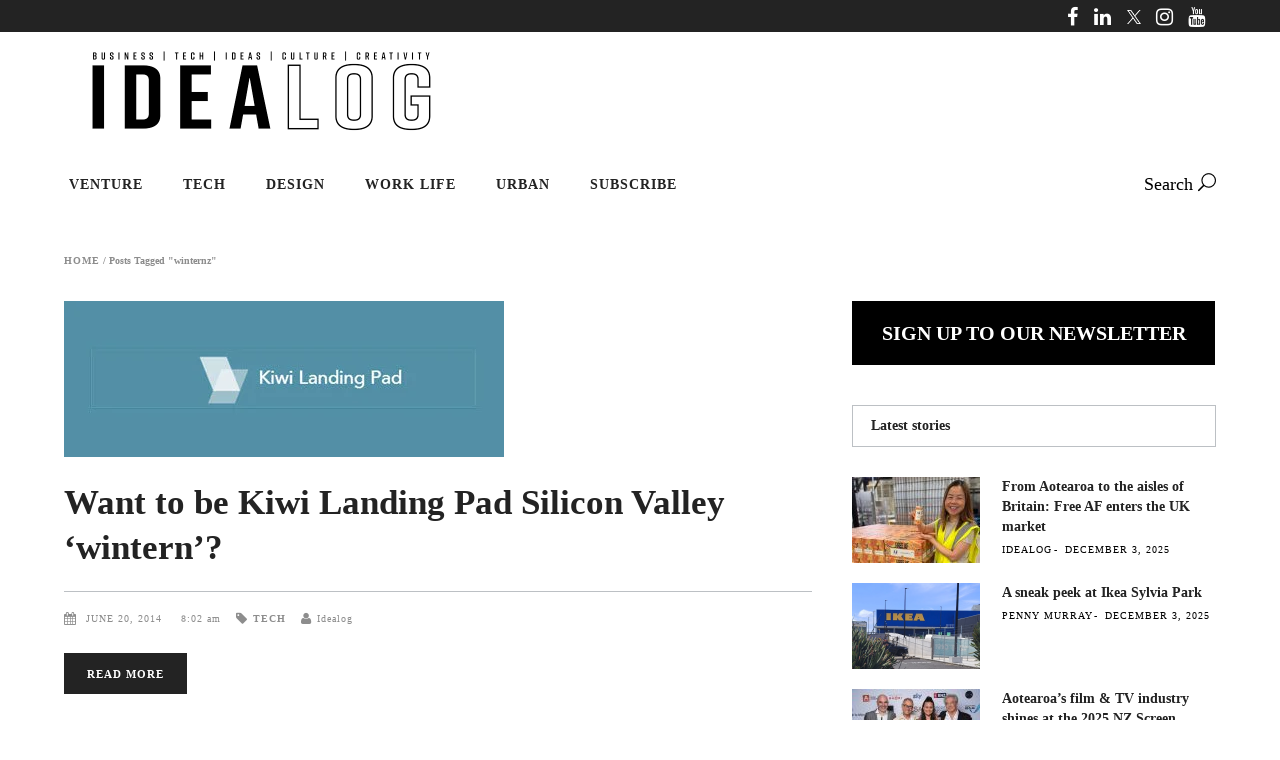

--- FILE ---
content_type: text/html; charset=utf-8
request_url: https://www.google.com/recaptcha/api2/aframe
body_size: 267
content:
<!DOCTYPE HTML><html><head><meta http-equiv="content-type" content="text/html; charset=UTF-8"></head><body><script nonce="wg4ZKAOBXE8T5ZEueJsarA">/** Anti-fraud and anti-abuse applications only. See google.com/recaptcha */ try{var clients={'sodar':'https://pagead2.googlesyndication.com/pagead/sodar?'};window.addEventListener("message",function(a){try{if(a.source===window.parent){var b=JSON.parse(a.data);var c=clients[b['id']];if(c){var d=document.createElement('img');d.src=c+b['params']+'&rc='+(localStorage.getItem("rc::a")?sessionStorage.getItem("rc::b"):"");window.document.body.appendChild(d);sessionStorage.setItem("rc::e",parseInt(sessionStorage.getItem("rc::e")||0)+1);localStorage.setItem("rc::h",'1765078561361');}}}catch(b){}});window.parent.postMessage("_grecaptcha_ready", "*");}catch(b){}</script></body></html>

--- FILE ---
content_type: application/x-javascript
request_url: https://idealog.co.nz/wp-content/litespeed/js/f27be5aff1be64f763eefd77b9a0d2ec.js?ver=6f1fd
body_size: -103
content:
window.addEventListener("load",()=>{initPubAdsRender()});document.addEventListener("scroll",initPubAdsRender);document.addEventListener("mousemove",initPubAdsRender);document.addEventListener("touchstart",initPubAdsRender);function initPubAdsRender(event){initPubAds()}
function initPubAds(){if(window.adsDidInit){return!1}
window.adsDidInit=!0;const script_kargo=document.createElement("script");script_kargo.type="text/javascript";script_kargo.async=!0;script_kargo.onload=()=>{window.kargobid=window.kargobid||{};kargobid.cmd=kargobid.cmd||[];kargobid.cmd.push(function(){kargobid.layout('universal');kargobid.setTargeting("is_testing","no");kargobid.setTargeting("is_home",CustomKargo.is_home);kargobid.setTargeting("category",CustomKargo.category);kargobid.setTargeting("post_id",CustomKargo.post_id)})};script_kargo.src="https://htlbid.com/v3/idealog.co.nz/kargobid.js";document.head.appendChild(script_kargo)}
jQuery(document).ready(function(){set_footer_height_after_load();setTimeout(()=>{set_footer_height_after_load();setTimeout(()=>{set_footer_height_after_load();setTimeout(()=>{set_footer_height_after_load();jQuery(window).scroll(function(){set_footer_height_after_load()})},1500)},1000)},500);function set_footer_height_after_load(){jQuery(".edgtf-footer-top .edgtf-container-inner .edgtf-column").css("min-height",0).css("min-height",jQuery(".edgtf-footer-top .edgtf-container-inner > div").innerHeight())}})
;